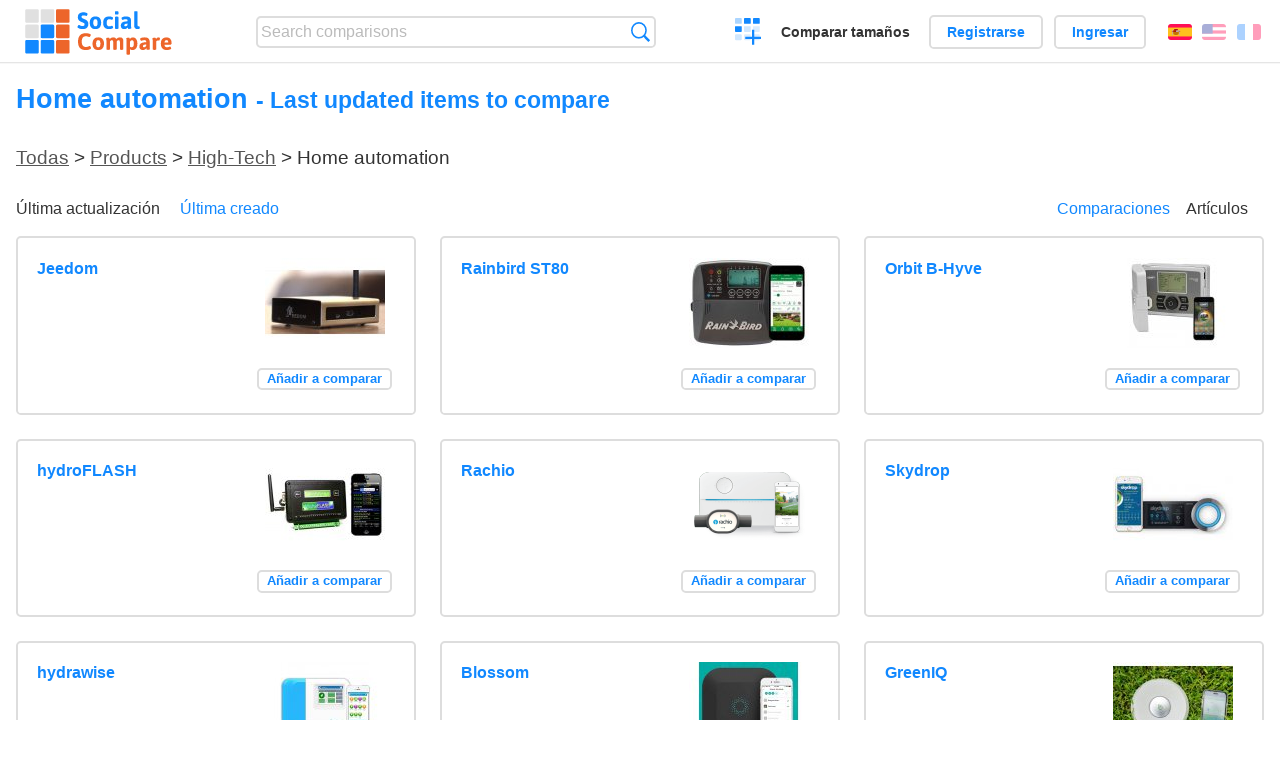

--- FILE ---
content_type: text/html; charset=utf-8
request_url: https://socialcompare.com/es/items/home-automation
body_size: 3505
content:
<!DOCTYPE html>
<html lang="es"><head>
<meta charset="utf-8">
<meta http-equiv="Content-Language" content="es" />
<meta name="viewport" content="width=device-width,initial-scale=1,minimum-scale=1">
<link rel="icon" type="image/svg+xml" href="/d/favicon.svg">
<link rel="icon" type="image/png" href="/d/favicon.png">
<link rel="search" type="application/opensearchdescription+xml" href="/es/opensearch.xml" title="SocialCompare" />
<meta http-equiv="Content-Type" content="text/html; charset=utf-8" />
<meta name="title" content="Home automation | Last updated items to compare | Comparison tables - SocialCompare" />
<title>Home automation | Last updated items to compare | Comparison tables - SocialCompare</title>
<link rel="stylesheet" type="text/css" href="/c/4087027906.cache.css" />
</head><body data-sc="/es/ja/" data-sclive="/es/live" >
<header>
<div id="logo"><a title="Collaborative comparison tool" href="/es"><img src="/d/socialcompare.svg" width="250" height="35" alt="SocialCompare" /></a></div>

<div id="search">
<form action="/es/search" class="search"><input type="hidden" name="c" value="on">
<input type="text" name="q" value="" placeholder="Search comparisons" id="q"  />
<button type="submit">Búsqueda</button>
</form>
</div>

<div id="create"><button class="action create" title="Crear una comparación">Crear una comparación</button></div><a target="_blank" id="cv" href="https://comparevisually.com/es" title="Compare sizes and dimensions with visual charts">Comparar tamaños</a><div id="hi">
	<span class="hide" data-scshow="visitor">
		<a class="button register" href="/es/register">Registrarse</a>		<a class="button action signin" href="/es/signin">Ingresar</a>	</span>
	<span class="hide" data-scshow="public">
		<button class="action signout">Desconectar</button>
		<a href="/es/my" id="scN" title="Tablero de instrumentos"></a>
	</span>
</div>
<div id="sf">
<label for="flags" class="flag es" title="Español">Español</label><input id="flags" type="checkbox"><span> <a class="flag en" title="English" lang="en" hreflang="en" rel="alternate" href="https://socialcompare.com/en/items/home-automation">English</a> <a class="flag fr" title="Français" lang="fr" hreflang="fr" rel="alternate" href="https://socialcompare.com/fr/items/home-automation">Français</a></span></div>
</header>
<nav class="wrapper">
</nav>
<div class="wrapper">
<h1>Home automation <small> - Last updated items to compare</small></h1><h2 class="bread"><a href="/es/items">Todas</a> &gt; <a href="/es/items/products">Products</a> &gt; <a href="/es/items/high-tech">High-Tech</a> &gt; Home automation</h2><nav id="subFilter"><div><a class="active" href="/es/items/home-automation">Última actualización</a> <a href="/es/last-created-items/home-automation">Última creado</a> </div><div class="subSw"><a href="/es/comparisons/home-automation">Comparaciones</a><a class="active" href="/es/items/home-automation">Artículos</a></div></nav><div  id="scgrid"><ul class="elems"><li class="fulla" data-u="/es/review/jeedom-4s2chwd7"><h3><a href="/es/review/jeedom-4s2chwd7">Jeedom</a></h3><div class="illus"><a href="/es/review/jeedom-4s2chwd7"><div class="scImg"><em><img loading="lazy" src="https://socialcompare.com/u/1902/jeedom-4s2bo3pr.jpg" alt="Jeedom" /></em></div></a><div class="infos"></div></div><div class="btns"><button class="action hide liveadd" data-live="jeedom-4s2chwd7">Añadir a comparar</button>
					<button class="action hide livedel" data-live="jeedom-4s2chwd7">Remove</button>
					<button class="submit action hide liveall" data-live="jeedom-4s2chwd7">Comparar</button></div></li><li class="fulla" data-u="/es/review/rainbird-st80-4bl4km0y"><h3><a href="/es/review/rainbird-st80-4bl4km0y">Rainbird ST80</a></h3><div class="illus"><a href="/es/review/rainbird-st80-4bl4km0y"><div class="scImg"><em><img loading="lazy" src="https://socialcompare.com/u/1804/home-slider-st8-wifi-4bl4kf6x.jpg" alt="Rainbird ST80" /></em></div></a><div class="infos"></div></div><div class="btns"><button class="action hide liveadd" data-live="rainbird-st80-4bl4km0y">Añadir a comparar</button>
					<button class="action hide livedel" data-live="rainbird-st80-4bl4km0y">Remove</button>
					<button class="submit action hide liveall" data-live="rainbird-st80-4bl4km0y">Comparar</button></div></li><li class="fulla" data-u="/es/review/orbit-b-hyve-4bl3kcgh"><h3><a href="/es/review/orbit-b-hyve-4bl3kcgh">Orbit B-Hyve</a></h3><div class="illus"><a href="/es/review/orbit-b-hyve-4bl3kcgh"><div class="scImg"><em><img loading="lazy" src="https://socialcompare.com/u/1804/orbitwificontroller-4bl3inud.jpg" alt="Orbit B-Hyve" /></em></div></a><div class="infos"></div></div><div class="btns"><button class="action hide liveadd" data-live="orbit-b-hyve-4bl3kcgh">Añadir a comparar</button>
					<button class="action hide livedel" data-live="orbit-b-hyve-4bl3kcgh">Remove</button>
					<button class="submit action hide liveall" data-live="orbit-b-hyve-4bl3kcgh">Comparar</button></div></li><li class="fulla" data-u="/es/review/hydroflash"><h3><a href="/es/review/hydroflash">hydroFLASH</a></h3><div class="illus"><a href="/es/review/hydroflash"><div class="scImg"><em><img loading="lazy" src="https://socialcompare.com/u/1804/hydroflash2-4bl38qoh.jpg" alt="hydroFLASH" /></em></div></a><div class="infos"></div></div><div class="btns"><button class="action hide liveadd" data-live="hydroflash">Añadir a comparar</button>
					<button class="action hide livedel" data-live="hydroflash">Remove</button>
					<button class="submit action hide liveall" data-live="hydroflash">Comparar</button></div></li><li class="fulla" data-u="/es/review/rachio"><h3><a href="/es/review/rachio">Rachio</a></h3><div class="illus"><a href="/es/review/rachio"><div class="scImg"><em><img loading="lazy" src="https://socialcompare.com/u/1804/rachio-4bkzfkuu.png" alt="Rachio" /></em></div></a><div class="infos"></div></div><div class="btns"><button class="action hide liveadd" data-live="rachio">Añadir a comparar</button>
					<button class="action hide livedel" data-live="rachio">Remove</button>
					<button class="submit action hide liveall" data-live="rachio">Comparar</button></div></li><li class="fulla" data-u="/es/review/skydrop"><h3><a href="/es/review/skydrop">Skydrop</a></h3><div class="illus"><a href="/es/review/skydrop"><div class="scImg"><em><img loading="lazy" src="https://socialcompare.com/u/1804/skydrop-4bl1at7q.jpg" alt="Skydrop" /></em></div></a><div class="infos"></div></div><div class="btns"><button class="action hide liveadd" data-live="skydrop">Añadir a comparar</button>
					<button class="action hide livedel" data-live="skydrop">Remove</button>
					<button class="submit action hide liveall" data-live="skydrop">Comparar</button></div></li><li class="fulla" data-u="/es/review/hydrawise"><h3><a href="/es/review/hydrawise">hydrawise</a></h3><div class="illus"><a href="/es/review/hydrawise"><div class="scImg"><em><img loading="lazy" src="https://socialcompare.com/u/1804/water-4bl0rf4j.jpg" alt="hydrawise" /></em></div></a><div class="infos"></div></div><div class="btns"><button class="action hide liveadd" data-live="hydrawise">Añadir a comparar</button>
					<button class="action hide livedel" data-live="hydrawise">Remove</button>
					<button class="submit action hide liveall" data-live="hydrawise">Comparar</button></div></li><li class="fulla" data-u="/es/review/blossom"><h3><a href="/es/review/blossom">Blossom</a></h3><div class="illus"><a href="/es/review/blossom"><div class="scImg"><em><img loading="lazy" src="https://socialcompare.com/u/1804/blossonnew-4bl1y04h.jpg" alt="Blossom" /></em></div></a><div class="infos"></div></div><div class="btns"><button class="action hide liveadd" data-live="blossom">Añadir a comparar</button>
					<button class="action hide livedel" data-live="blossom">Remove</button>
					<button class="submit action hide liveall" data-live="blossom">Comparar</button></div></li><li class="fulla" data-u="/es/review/greeniq"><h3><a href="/es/review/greeniq">GreenIQ</a></h3><div class="illus"><a href="/es/review/greeniq"><div class="scImg"><em><img loading="lazy" src="https://socialcompare.com/u/1804/iqgreengen3-4bl2jpfc.jpg" alt="GreenIQ" /></em></div></a><div class="infos"></div></div><div class="btns"><button class="action hide liveadd" data-live="greeniq">Añadir a comparar</button>
					<button class="action hide livedel" data-live="greeniq">Remove</button>
					<button class="submit action hide liveall" data-live="greeniq">Comparar</button></div></li><li class="fulla" data-u="/es/review/irrigation-caddy"><h3><a href="/es/review/irrigation-caddy">Irrigation Caddy</a></h3><div class="illus"><a href="/es/review/irrigation-caddy"><div class="scImg"><em><img loading="lazy" src="https://socialcompare.com/u/1804/irrigationcaddy-4bl1qpjx.jpg" alt="Irrigation Caddy" /></em></div></a><div class="infos"></div></div><div class="btns"><button class="action hide liveadd" data-live="irrigation-caddy">Añadir a comparar</button>
					<button class="action hide livedel" data-live="irrigation-caddy">Remove</button>
					<button class="submit action hide liveall" data-live="irrigation-caddy">Comparar</button></div></li><li class="fulla" data-u="/es/review/cyber-rain"><h3><a href="/es/review/cyber-rain">Cyber Rain</a></h3><div class="illus"><a href="/es/review/cyber-rain"><div class="scImg"><em><img loading="lazy" src="https://socialcompare.com/u/1804/cyber-rain-xci-4bl22fl3.jpg" alt="Cyber Rain" /></em></div></a><div class="infos"></div></div><div class="btns"><button class="action hide liveadd" data-live="cyber-rain">Añadir a comparar</button>
					<button class="action hide livedel" data-live="cyber-rain">Remove</button>
					<button class="submit action hide liveall" data-live="cyber-rain">Comparar</button></div></li><li class="fulla" data-u="/es/review/opensprinkler"><h3><a href="/es/review/opensprinkler">OpenSprinkler</a></h3><div class="illus"><a href="/es/review/opensprinkler"><div class="scImg"><em><img loading="lazy" src="https://socialcompare.com/u/1804/osdc1-4bl29pkp.png" alt="OpenSprinkler" /></em></div></a><div class="infos"></div></div><div class="btns"><button class="action hide liveadd" data-live="opensprinkler">Añadir a comparar</button>
					<button class="action hide livedel" data-live="opensprinkler">Remove</button>
					<button class="submit action hide liveall" data-live="opensprinkler">Comparar</button></div></li><li class="fulla" data-u="/es/review/etherrain"><h3><a href="/es/review/etherrain">EtherRain</a></h3><div class="illus"><a href="/es/review/etherrain"><div class="scImg"><em><img loading="lazy" src="https://socialcompare.com/u/1804/etherrain-4bl1zx3f.jpg" alt="EtherRain" /></em></div></a><div class="infos"></div></div><div class="btns"><button class="action hide liveadd" data-live="etherrain">Añadir a comparar</button>
					<button class="action hide livedel" data-live="etherrain">Remove</button>
					<button class="submit action hide liveall" data-live="etherrain">Comparar</button></div></li><li class="fulla" data-u="/es/review/lono"><h3><a href="/es/review/lono">Lono</a></h3><div class="illus"><a href="/es/review/lono"><div class="scImg"><em><img loading="lazy" src="https://socialcompare.com/u/1804/51xt-zjkwyl-sl1333-4bl1mjbe.jpg" alt="Lono" /></em></div></a><div class="infos"></div></div><div class="btns"><button class="action hide liveadd" data-live="lono">Añadir a comparar</button>
					<button class="action hide livedel" data-live="lono">Remove</button>
					<button class="submit action hide liveall" data-live="lono">Comparar</button></div></li><li class="fulla" data-u="/es/review/rainmachine"><h3><a href="/es/review/rainmachine">RainMachine</a></h3><div class="illus"><a href="/es/review/rainmachine"><div class="scImg"><em><img loading="lazy" src="https://socialcompare.com/u/1804/product-56f23cc391af2-ra2-4bl0nssg.jpg" alt="RainMachine" /></em></div></a><div class="infos"></div></div><div class="btns"><button class="action hide liveadd" data-live="rainmachine">Añadir a comparar</button>
					<button class="action hide livedel" data-live="rainmachine">Remove</button>
					<button class="submit action hide liveall" data-live="rainmachine">Comparar</button></div></li><li class="fulla" data-u="/es/review/bluespray"><h3><a href="/es/review/bluespray">BlueSpray</a></h3><div class="illus"><a href="/es/review/bluespray"><div class="scImg"><em><img loading="lazy" src="https://socialcompare.com/u/1804/bluespray-4bl18jm6.jpg" alt="BlueSpray" /></em></div></a><div class="infos"></div></div><div class="btns"><button class="action hide liveadd" data-live="bluespray">Añadir a comparar</button>
					<button class="action hide livedel" data-live="bluespray">Remove</button>
					<button class="submit action hide liveall" data-live="bluespray">Comparar</button></div></li><li class="fulla" data-u="/es/review/spruce-4bkz8d0m"><h3><a href="/es/review/spruce-4bkz8d0m">Spruce</a></h3><div class="illus"><a href="/es/review/spruce-4bkz8d0m"><div class="scImg"><em><img loading="lazy" src="https://socialcompare.com/u/1804/spruce-4bkzrr9a.jpg" alt="Spruce" /></em></div></a><div class="infos"></div></div><div class="btns"><button class="action hide liveadd" data-live="spruce-4bkz8d0m">Añadir a comparar</button>
					<button class="action hide livedel" data-live="spruce-4bkz8d0m">Remove</button>
					<button class="submit action hide liveall" data-live="spruce-4bkz8d0m">Comparar</button></div></li><li class="fulla" data-u="/es/review/netro-4bkx5ppa"><h3><a href="/es/review/netro-4bkx5ppa">Netro</a></h3><div class="illus"><a href="/es/review/netro-4bkx5ppa"><div class="scImg"><em><img loading="lazy" src="https://socialcompare.com/u/1804/61vzfweqlzl-sx355-4bl0jkeh.jpg" alt="Netro" /></em></div></a><div class="infos"></div></div><div class="btns"><button class="action hide liveadd" data-live="netro-4bkx5ppa">Añadir a comparar</button>
					<button class="action hide livedel" data-live="netro-4bkx5ppa">Remove</button>
					<button class="submit action hide liveall" data-live="netro-4bkx5ppa">Comparar</button></div></li><li class="fulla" data-u="/es/review/goniometre-digital-2u1esqrq"><h3><a href="/es/review/goniometre-digital-2u1esqrq">Goniomètre digital</a></h3><div class="illus"><a href="/es/review/goniometre-digital-2u1esqrq"><div class="scImg"><em><img loading="lazy" src="https://socialcompare.com/u/1506/goniometre-digital-2u1ekw97.jpg" alt="Goniomètre digital" /></em></div></a><div class="infos"></div></div><div class="btns"><button class="action hide liveadd" data-live="goniometre-digital-2u1esqrq">Añadir a comparar</button>
					<button class="action hide livedel" data-live="goniometre-digital-2u1esqrq">Remove</button>
					<button class="submit action hide liveall" data-live="goniometre-digital-2u1esqrq">Comparar</button></div></li><li class="fulla" data-u="/es/review/dynamometre-de-force-fyzea-2u18ncbw"><h3><a href="/es/review/dynamometre-de-force-fyzea-2u18ncbw">Dynamomètre manuel</a></h3><div class="illus"><a href="/es/review/dynamometre-de-force-fyzea-2u18ncbw"><div class="scImg"><em><img loading="lazy" src="https://socialcompare.com/u/1506/capture-decran-2015-06-07-a-13-44-57-2u17xkl3.png" alt="Dynamomètre manuel" /></em></div></a><div class="infos"></div></div><div class="btns"><button class="action hide liveadd" data-live="dynamometre-de-force-fyzea-2u18ncbw">Añadir a comparar</button>
					<button class="action hide livedel" data-live="dynamometre-de-force-fyzea-2u18ncbw">Remove</button>
					<button class="submit action hide liveall" data-live="dynamometre-de-force-fyzea-2u18ncbw">Comparar</button></div></li><li class="fulla" data-u="/es/review/exosquelette-handicap-2u18nchq"><h3><a href="/es/review/exosquelette-handicap-2u18nchq">Dispositif de rééducation</a></h3><div class="illus"><a href="/es/review/exosquelette-handicap-2u18nchq"><div class="scImg"><em><img loading="lazy" src="https://socialcompare.com/u/1506/leap-motion-presa-2u18e26g.jpg" alt="Dispositif de rééducation" /></em></div></a><div class="infos"></div></div><div class="btns"><button class="action hide liveadd" data-live="exosquelette-handicap-2u18nchq">Añadir a comparar</button>
					<button class="action hide livedel" data-live="exosquelette-handicap-2u18nchq">Remove</button>
					<button class="submit action hide liveall" data-live="exosquelette-handicap-2u18nchq">Comparar</button></div></li><li class="fulla" data-u="/es/review/balle-de-reeducation-multiforme-2u18ncpu"><h3><a href="/es/review/balle-de-reeducation-multiforme-2u18ncpu">Balle de rééducation, multiforme</a></h3><div class="illus"><a href="/es/review/balle-de-reeducation-multiforme-2u18ncpu"><div class="scImg"><em><img loading="lazy" src="https://socialcompare.com/u/1506/oeufs-reeduc-2u18ejug.jpg" alt="Balle de rééducation, multiforme" /></em></div></a><div class="infos"></div></div><div class="btns"><button class="action hide liveadd" data-live="balle-de-reeducation-multiforme-2u18ncpu">Añadir a comparar</button>
					<button class="action hide livedel" data-live="balle-de-reeducation-multiforme-2u18ncpu">Remove</button>
					<button class="submit action hide liveall" data-live="balle-de-reeducation-multiforme-2u18ncpu">Comparar</button></div></li><li class="fulla" data-u="/es/review/goniometre-2u18ncl3"><h3><a href="/es/review/goniometre-2u18ncl3">Goniomètre</a></h3><div class="illus"><a href="/es/review/goniometre-2u18ncl3"><div class="scImg"><em><img loading="lazy" src="https://socialcompare.com/u/1506/goniometre-2u18ez7w.jpg" alt="Goniomètre" /></em></div></a><div class="infos"></div></div><div class="btns"><button class="action hide liveadd" data-live="goniometre-2u18ncl3">Añadir a comparar</button>
					<button class="action hide livedel" data-live="goniometre-2u18ncl3">Remove</button>
					<button class="submit action hide liveall" data-live="goniometre-2u18ncl3">Comparar</button></div></li><li class="fulla" data-u="/es/review/dynamometre-digital-2u1esq32"><h3><a href="/es/review/dynamometre-digital-2u1esq32">Dynamomètre digital</a></h3><div class="illus"><a href="/es/review/dynamometre-digital-2u1esq32"><div class="scImg"><em><img loading="lazy" src="https://socialcompare.com/u/1506/dynamometre-digital-2u1ehga3.jpg" alt="Dynamomètre digital" /></em></div></a><div class="infos"></div></div><div class="btns"><button class="action hide liveadd" data-live="dynamometre-digital-2u1esq32">Añadir a comparar</button>
					<button class="action hide livedel" data-live="dynamometre-digital-2u1esq32">Remove</button>
					<button class="submit action hide liveall" data-live="dynamometre-digital-2u1esq32">Comparar</button></div></li></ul></div><ul class="pagination"><li><b>«</b></li><li><b>‹</b></li><li><b>1</b></li><li><a href="/es/items/home-automation?page=2"><b>2</b></a></li><li><a href="/es/items/home-automation?page=3"><b>3</b></a></li><li><a class="arrow" href="/es/items/home-automation?page=2"><b>›</b></a></li><li><a class="arrow" href="/es/items/home-automation?page=3"><b>»</b></a></li></ul></div>

<footer class="wrapper">

<ul class="sitemap">
<li><h3>SocialCompare</h3><ul>
<li><a href="/es/how-to-create-comparisons">How to create a comparison</a></li>
<li><a href="/es/top-comparisons/websites-software">Compare best software</a></li>
<li><a title="Find comparison tables and alternative lists" href="/es/comparisons">Las comparaciones tablas</a></li>
<li><a title="Convert easily units of various measurements" href="/es/tools/units-converter">Conversor de unidades</a></li>
<li><a href="https://comparevisually.com/es" title="Visual comparison of dimensions and sizes">Size comparison</a></li></ul></li>
<li><h3>Empresa</h3><ul>
<li><a href="/es/disclosure">Disclosure</a></li>
<li><a href="/es/legal">Legal</a></li>
<li><a href="/es/contact">Póngase en contacto con</a></li>
</ul></li>
<li><h3>Comunidad</h3><ul>
<li><a href="/es/latest-activity">Actividad reciente</a></li>
</ul></li>
</ul>

<div id="about">
<h4><a title="CrowdSourced comparison engine about Everything" class="logo" href="/es">Social<strong>Compare</strong></a></h4>
<p>Crowdsourced collaborative comparison tool to create and share comparison tables.</p>
</div>

<div id="copy">© 2010 - 2026 SocialCompare. Todos los derechos reservados.</div>
</footer>

<div id="modal"></div>
<div id="toasts"></div>

<script type="text/javascript" src="/c/2967629830.cache.js"></script>
<script>
window.dataLayer=window.dataLayer || [];
function gtag(){dataLayer.push(arguments);}
gtag('js',new Date());
let scP={};
gtag('config','G-XGGD9H7Y80',scP);
</script>
<script async src="https://www.googletagmanager.com/gtag/js?id=G-XGGD9H7Y80"></script></body></html>
